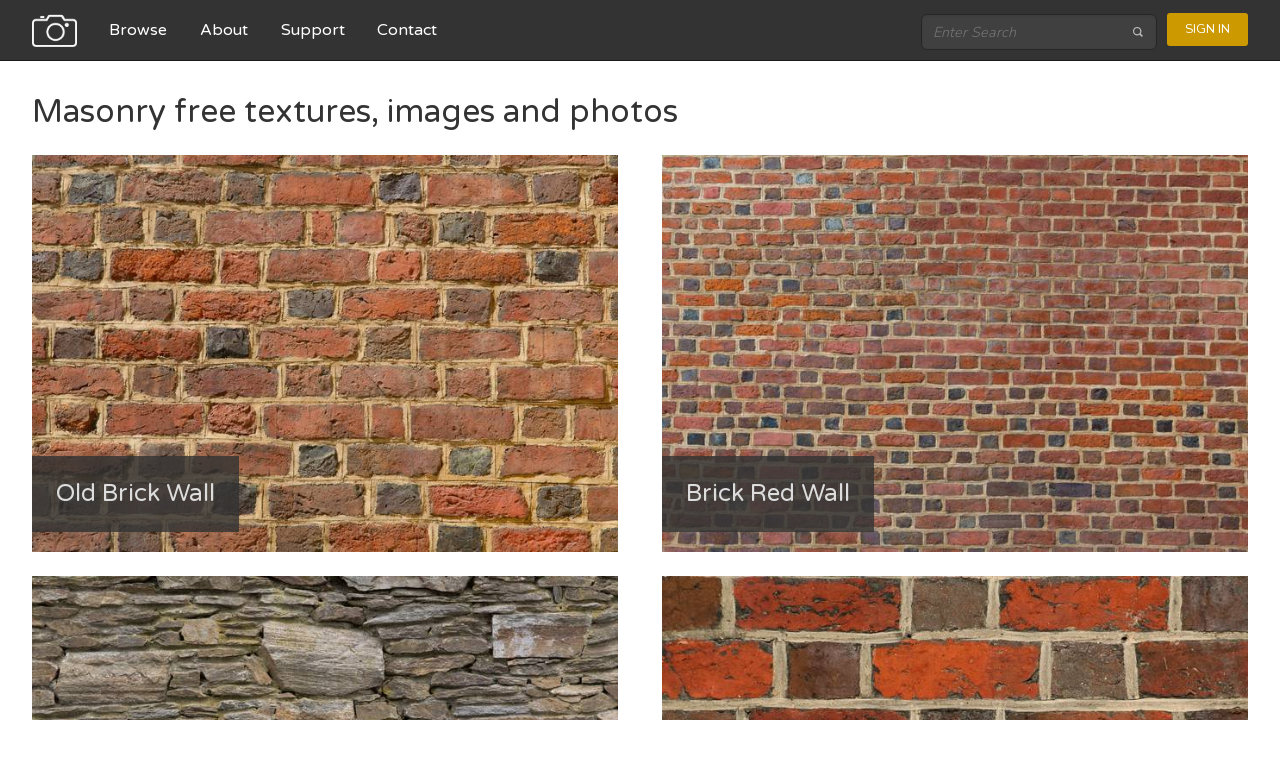

--- FILE ---
content_type: text/html; charset=utf-8
request_url: https://freestocktextures.com/photos-masonry/
body_size: 2565
content:



<!doctype html>
<html lang="en">
<head>
  <meta charset="utf-8">
  <meta http-equiv="X-UA-Compatible" content="IE=edge,chrome=1">
  <title>Masonry Free Textures</title>
  <meta name="description" content="Free Stock Textures - download high resolution textures, all images are free for personal and commercial use.">
  <meta name="viewport" content="width=device-width, initial-scale=1.0">
  
  <link href='//fonts.googleapis.com/css?family=Nunito:400,700,300' rel='stylesheet' type='text/css'>
  <link href='//fonts.googleapis.com/css?family=Varela+Round' rel='stylesheet' type='text/css'>

  
  
  
  <link rel="stylesheet" href="//maxcdn.bootstrapcdn.com/font-awesome/4.3.0/css/font-awesome.min.css">
  <link rel="alternate" type="application/rss+xml" title="Free Stock Textures" href="https://feeds.feedburner.com/FreeStockTextures" /> 
  
    <link rel="stylesheet" href="https://static.freestocktextures.com/css/f72d03698b78.css" type="text/css" />
  
  
  <base href="/">
  
    
<script data-ad-client="ca-pub-8189154269943417" async src="https://pagead2.googlesyndication.com/pagead/js/adsbygoogle.js"></script>
<script>(function(w,d,s,l,i){w[l]=w[l]||[];w[l].push({'gtm.start':
new Date().getTime(),event:'gtm.js'});var f=d.getElementsByTagName(s)[0],
j=d.createElement(s),dl=l!='dataLayer'?'&l='+l:'';j.async=true;j.src=
'https://www.googletagmanager.com/gtm.js?id='+i+dl;f.parentNode.insertBefore(j,f);
})(window,document,'script','dataLayer','GTM-M9R65G3');</script>

</head>
<body ng-app="App" ng-controller="MasterCtrl">
<noscript><iframe src="https://www.googletagmanager.com/ns.html?id=GTM-M9R65G3"
height="0" width="0" style="display:none;visibility:hidden"></iframe></noscript>

  
    <header class="navigation" role="banner" ng-cloak>
      <div class="navigation-wrapper">
        <a target="_self" href="/" class="logo">
          <img src="https://static.freestocktextures.com/img/camera-128.png" alt="Logo Image">
        </a>
        <a href="javascript:void(0)" class="navigation-menu-button" id="js-mobile-menu">MENU</a>
        <nav role="navigation">
          <ul id="js-navigation-menu" class="navigation-menu show">
            <li class="nav-link"><a href="/texture/" target="_self">Browse</a></li>
            <li class="nav-link"><a href="/about/" target="_self">About</a></li>
            <li class="nav-link"><a href="/support/" target="_self">Support</a></li>
            <li class="nav-link"><a href="/contact/" target="_self">Contact</a></li>
          </ul>
        </nav>
        <div class="navigation-tools">
          
          <div class="search-bar">
            <form role="search" action="/search" method="get">
              <input type="search" name="q" placeholder="Enter Search" />
              <button type="submit">
                <img src="https://static.freestocktextures.com/img/search-icon.png" alt="Search Icon">
              </button>
            </form>
          </div>
          
          <span user-menu></span>
        </div>
      </div> 
    </header>
  
    <div id="content" role="main" ui-view ng-cloak>
      
      <div>
     
    <h1>Masonry free textures, images and photos</h1>
    
    

 


<ul class="list">

    <li class="thumbnail">
      <a href="/texture/old-brick-wall,1563.html" target="_self">
        <h2>Old Brick Wall</h2>
        <img src="https://media.freestocktextures.com/cache/65/82/6582a065b3beb649798132605f7166bf.jpg" alt="free Old Brick Wall texture">
      </a>
    </li>

    <li class="thumbnail">
      <a href="/texture/brick-red-wall,1564.html" target="_self">
        <h2>Brick Red Wall</h2>
        <img src="https://media.freestocktextures.com/cache/38/b4/38b4a7d6673ca3009f95755fd993e1f3.jpg" alt="free Brick Red Wall texture">
      </a>
    </li>

    <li class="thumbnail">
      <a href="/texture/sandstone-sedimentary-wall,814.html" target="_self">
        <h2>sandstone sedimentary wall</h2>
        <img src="https://media.freestocktextures.com/cache/17/77/1777a53e5bec9ddf230824f9e0153562.jpg" alt="free sandstone sedimentary wall texture">
      </a>
    </li>

    <li class="thumbnail">
      <a href="/texture/brick-renovated-closeup,740.html" target="_self">
        <h2>brick renovated closeup</h2>
        <img src="https://media.freestocktextures.com/cache/ac/e2/ace2acefab1a8919cd4d9ecff12f2d17.jpg" alt="free brick renovated closeup texture">
      </a>
    </li>

    <li class="thumbnail">
      <a href="/texture/brick-gray-wall,568.html" target="_self">
        <h2>brick gray wall</h2>
        <img src="https://media.freestocktextures.com/cache/29/b5/29b5802ad1c73d2b95a426aa21a166b0.jpg" alt="free brick gray wall texture">
      </a>
    </li>

    <li class="thumbnail">
      <a href="/texture/brick-medieval-old,690.html" target="_self">
        <h2>brick medieval old</h2>
        <img src="https://media.freestocktextures.com/cache/39/fc/39fc069e519ee00882298d04672b7bbd.jpg" alt="free brick medieval old texture">
      </a>
    </li>

    <li class="thumbnail">
      <a href="/texture/renovated-wall-brick,734.html" target="_self">
        <h2>renovated wall brick</h2>
        <img src="https://media.freestocktextures.com/cache/6d/b3/6db3d461f4422a80df97d33057927b73.jpg" alt="free renovated wall brick texture">
      </a>
    </li>

    <li class="thumbnail">
      <a href="/texture/brick-wall-renovated,760.html" target="_self">
        <h2>brick wall renovated</h2>
        <img src="https://media.freestocktextures.com/cache/36/ce/36ce2ed8bde8f1125285c66e63447f93.jpg" alt="free brick wall renovated texture">
      </a>
    </li>

    <li class="thumbnail">
      <a href="/texture/wall-brick-grout,343.html" target="_self">
        <h2>wall brick grout</h2>
        <img src="https://media.freestocktextures.com/cache/4b/54/4b54b18a94829f65664d7c116dcc5926.jpg" alt="free wall brick grout texture">
      </a>
    </li>

    <li class="thumbnail">
      <a href="/texture/wall-brick-cement,742.html" target="_self">
        <h2>wall brick cement</h2>
        <img src="https://media.freestocktextures.com/cache/56/f8/56f8fedd4325ce06c028a9499cb070ce.jpg" alt="free wall brick cement texture">
      </a>
    </li>

</ul>



    <div class="endless_container">
        <a class="endless_more" href="/photos-masonry/?page=2"
            rel="page">more</a>
        <div class="endless_loading" style="display: none;">loading</div>
    </div>




</div>
    </div>

  
    <a href="javascript:void(0)" id="return-to-top"><i class="fa fa-chevron-up"></i></a>

    <footer class="footer" role="contentinfo" ng-cloak>

       <div class="footer-links">
        <ul>
          <li><h3>Content</h3></li>
          <li><a href="/about/" target="_self">About</a></li> 
          <li><a href="/contact/" target="_self">Contact</a></li>
        </ul>
        <ul>
          <li><h3>Follow Us</h3></li>
          <li><a href="https://www.facebook.com/freestocktextures">Facebook</a></li>
          <li><a href="https://twitter.com/FSTextures">Twitter</a></li>
          <li><a href="https://www.flickr.com/groups/freestocktextures/pool/">Flickr</a></li>
        </ul>
        <ul>
          <li><h3>Legal</h3></li>
          <li><a href="/license/" target="_self">License</a></li>
          <li><a href="/terms/" target="_self">Terms of Service</a></li>
          <li><a href="/privacy/" target="_self">Privacy Policy</a></li>
        </ul>
      </div>

      <hr>
      <p>Copyright &copy; 2009-2026 FreeStockTextures.com</p>

    </footer>
  

  
  <script src="https://ajax.googleapis.com/ajax/libs/jquery/2.1.4/jquery.min.js"></script>
  <script src="https://cdnjs.cloudflare.com/ajax/libs/lodash.js/3.9.3/lodash.min.js"></script>
  
  <script src="https://ajax.googleapis.com/ajax/libs/angularjs/1.3.20/angular.min.js"></script>
  <script src="https://ajax.googleapis.com/ajax/libs/angularjs/1.3.20/angular-sanitize.min.js"></script>
  <script src="https://ajax.googleapis.com/ajax/libs/angularjs/1.3.20/angular-cookies.min.js"></script>
  <script src="https://ajax.googleapis.com/ajax/libs/angularjs/1.3.20/angular-resource.min.js"></script>
  <script src="https://ajax.googleapis.com/ajax/libs/angularjs/1.3.20/angular-route.min.js"></script>
  <script src="https://cdnjs.cloudflare.com/ajax/libs/ng-dialog/0.3.12/js/ngDialog.min.js"></script>
  <script src="https://cdnjs.cloudflare.com/ajax/libs/angular-ui-router/0.2.15/angular-ui-router.min.js"></script>
  

  

  
    
  <script type="text/javascript" src="https://static.freestocktextures.com/js/f7a7c2c214c2.js"></script>
  
  
    <script src="https://static.freestocktextures.com/endless_pagination/js/endless-pagination.js"></script>
    <script>
        $.endlessPaginate({
            paginateOnScroll: true,
            paginateOnScrollMargin: 600
        });
    </script>

  
  

<script defer src="https://static.cloudflareinsights.com/beacon.min.js/vcd15cbe7772f49c399c6a5babf22c1241717689176015" integrity="sha512-ZpsOmlRQV6y907TI0dKBHq9Md29nnaEIPlkf84rnaERnq6zvWvPUqr2ft8M1aS28oN72PdrCzSjY4U6VaAw1EQ==" data-cf-beacon='{"version":"2024.11.0","token":"466e6aaae5894d38b1eef6883768859e","r":1,"server_timing":{"name":{"cfCacheStatus":true,"cfEdge":true,"cfExtPri":true,"cfL4":true,"cfOrigin":true,"cfSpeedBrain":true},"location_startswith":null}}' crossorigin="anonymous"></script>
</body>
</html>


--- FILE ---
content_type: text/html; charset=utf-8
request_url: https://www.google.com/recaptcha/api2/aframe
body_size: 267
content:
<!DOCTYPE HTML><html><head><meta http-equiv="content-type" content="text/html; charset=UTF-8"></head><body><script nonce="vQ8yB18z-9Td8Rw2_8gZiw">/** Anti-fraud and anti-abuse applications only. See google.com/recaptcha */ try{var clients={'sodar':'https://pagead2.googlesyndication.com/pagead/sodar?'};window.addEventListener("message",function(a){try{if(a.source===window.parent){var b=JSON.parse(a.data);var c=clients[b['id']];if(c){var d=document.createElement('img');d.src=c+b['params']+'&rc='+(localStorage.getItem("rc::a")?sessionStorage.getItem("rc::b"):"");window.document.body.appendChild(d);sessionStorage.setItem("rc::e",parseInt(sessionStorage.getItem("rc::e")||0)+1);localStorage.setItem("rc::h",'1768637565121');}}}catch(b){}});window.parent.postMessage("_grecaptcha_ready", "*");}catch(b){}</script></body></html>

--- FILE ---
content_type: text/javascript; charset=UTF-8
request_url: https://ajax.googleapis.com/ajax/libs/angularjs/1.3.20/angular-cookies.min.js
body_size: -345
content:
/*
 AngularJS v1.3.20
 (c) 2010-2014 Google, Inc. http://angularjs.org
 License: MIT
*/
(function(p,g,n){'use strict';g.module("ngCookies",["ng"]).factory("$cookies",["$rootScope","$browser",function(e,b){var c={},f={},h,k=!1,l=g.copy,m=g.isUndefined;b.addPollFn(function(){var a=b.cookies();h!=a&&(h=a,l(a,f),l(a,c),k&&e.$apply())})();k=!0;e.$watch(function(){var a,d,e;for(a in f)m(c[a])&&(b.cookies(a,n),delete f[a]);for(a in c)d=c[a],g.isString(d)||(d=""+d,c[a]=d),d!==f[a]&&(b.cookies(a,d),f[a]=d,e=!0);if(e)for(a in d=b.cookies(),c)c[a]!==d[a]&&(m(d[a])?(delete c[a],delete f[a]):c[a]=
f[a]=d[a])});return c}]).factory("$cookieStore",["$cookies",function(e){return{get:function(b){return(b=e[b])?g.fromJson(b):b},put:function(b,c){e[b]=g.toJson(c)},remove:function(b){delete e[b]}}}])})(window,window.angular);
//# sourceMappingURL=angular-cookies.min.js.map
